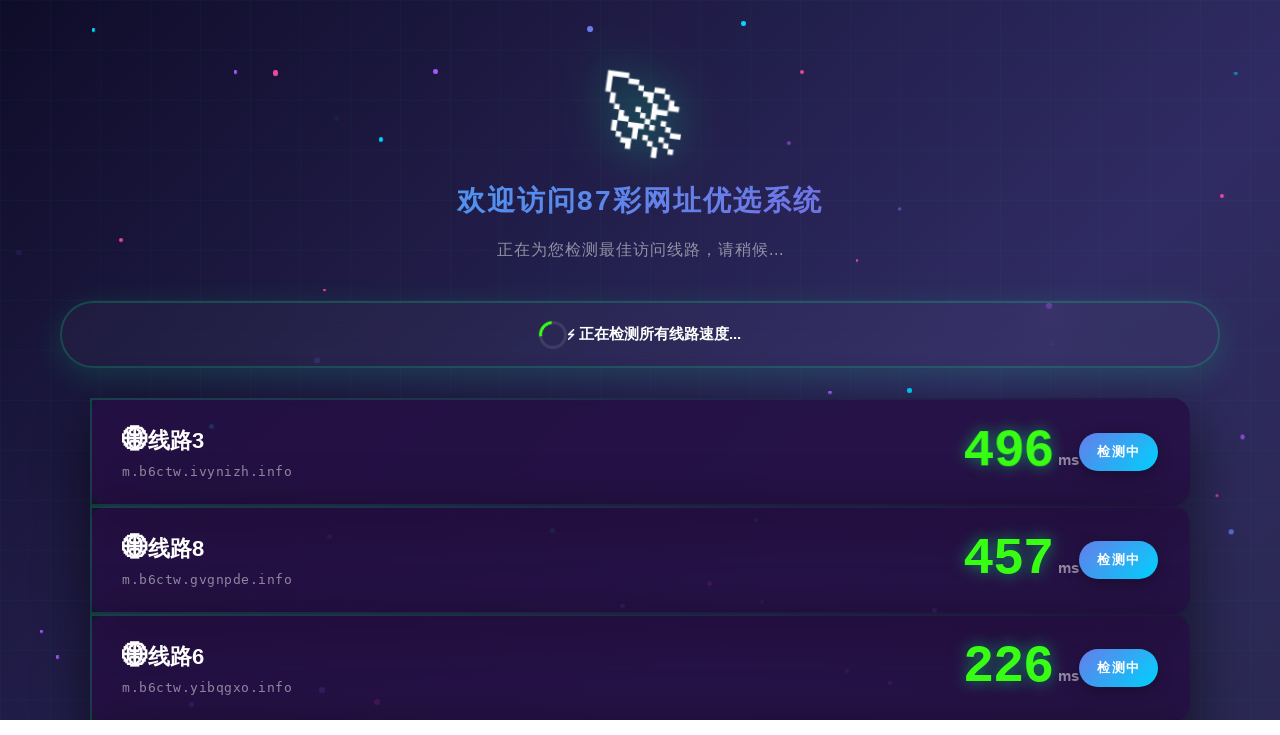

--- FILE ---
content_type: text/html
request_url: https://www.zzcvip.cc/
body_size: 1367
content:
<!DOCTYPE html>
<html lang="zh-CN">

<head>
    <meta charset="UTF-8">
    <meta name="viewport" content="width=device-width, initial-scale=1.0, maximum-scale=1.0, user-scalable=no">
    <meta http-equiv="X-UA-Compatible" content="IE=edge">
    <title>智能线路检测 - 为您优选最佳访问通道</title>
    <meta name="description" content="智能域名速度检测系统，自动为您选择最快的访问线路">
    <meta name="robots" content="noindex, nofollow">

    <!-- 图标 -->
    <link rel="icon" href="data:image/svg+xml,<svg xmlns='http://www.w3.org/2000/svg' viewBox='0 0 100 100'><text y='.9em' font-size='90'>🚀</text></svg>">

    <link rel="stylesheet" href="assets/css/frontend_new.css">

    <style>
        /* 关键内联样式 - 确保即使CSS加载失败也能显示 */
        body {
            margin: 0;
            padding: 20px;
            font-family: -apple-system, BlinkMacSystemFont, "Segoe UI", Arial, sans-serif;
            background: linear-gradient(135deg, #0f0c29 0%, #302b63 50%, #24243e 100%);
            color: #ffffff;
            min-height: 100vh;
        }
        .container {
            max-width: 1200px;
            margin: 0 auto;
        }
        .header {
            text-align: center;
            margin-bottom: 40px;
        }
        .title {
            font-size: 28px;
            margin: 20px 0;
        }
        .speed-cards {
            display: flex;
            flex-direction: column;
            gap: 15px;
        }
        .error-message {
            text-align: center;
            padding: 40px 20px;
        }
    </style>
</head>

<body>
    <!-- 动态粒子背景 -->
    <div class="particles" id="particles"></div>

    <div class="container">
        <!-- 头部 -->
        <header class="header">
            <div class="logo">🚀</div>
            <h1 class="title">欢迎访问87彩网址优选系统</h1>
            <p class="subtitle">正在为您检测最佳访问线路，请稍候...</p>
        </header>

        <!-- 倒计时区域 (移至顶部) -->
        <div class="action-area" style="margin-bottom: 20px;">
            <div class="countdown" id="countdown" style="display: none;">
                <p>即将自动跳转至最优线路</p>
                <div class="countdown-num" id="countdownNum">5</div>
                <p style="margin-top: 10px;">
                    <button class="btn btn-secondary" onclick="cancelRedirect()">取消自动跳转</button>
                </p>
            </div>
        </div>

        <!-- 状态消息 -->
        <div id="statusMessage" class="status-message status-testing">
            <div class="loading-spinner"></div>
            <span>正在初始化...</span>
        </div>

        <!-- 域名卡片容器 -->
        <div class="speed-cards" id="speedCards">
            <!-- 动态生成 -->
        </div>



        <!-- 页脚 -->
        <footer class="footer">
            <p> 2026 智能域名速度测试系统 | 为您提供最优访问体验</p>
        </footer>
    </div>


    <script src="assets/js/speedtest_premium.js"></script>
</body>

</html>

--- FILE ---
content_type: text/css
request_url: https://www.zzcvip.cc/assets/css/frontend_new.css
body_size: 2880
content:
/**
 * 全新UI风格 - 翠绿科技主题
 * 清新现代 + 动感流畅
 */

:root {
    /* 翠绿科技配色 */
    --primary-green: #00ff88;
    --primary-cyan: #00d9ff;
    --accent-purple: #9d4edd;
    --accent-orange: #ff6b35;

    /* 霓虹光效 */
    --neon-green: #39ff14;
    --neon-cyan: #00ffff;
    --neon-blue: #4cc9f0;

    /* 深紫渐变背景系统 */
    --bg-dark: #1a0b2e;
    --bg-darker: #0f0520;
    --bg-card: rgba(38, 16, 68, 0.85);

    /* 玻璃效果 */
    --glass-bg: rgba(255, 255, 255, 0.03);
    --glass-border: rgba(0, 255, 136, 0.2);

    /* 阴影系统 */
    --shadow-green: 0 8px 32px rgba(0, 255, 136, 0.15);
    --shadow-cyan: 0 8px 32px rgba(0, 217, 255, 0.15);
    --shadow-strong: 0 20px 60px rgba(0, 0, 0, 0.6);

    /* 文字颜色 */
    --text-bright: #ffffff;
    --text-normal: rgba(255, 255, 255, 0.9);
    --text-muted: rgba(255, 255, 255, 0.5);
}

/* 全局样式 */
* {
    margin: 0;
    padding: 0;
    box-sizing: border-box;
}

html {
    scroll-behavior: smooth;
}

body {
    font-family: 'Segoe UI', 'Microsoft YaHei', sans-serif;
    background: linear-gradient(135deg, var(--bg-darker) 0%, #16213e 25%, #2d1b4e 50%, #1a0b2e 100%);
    color: var(--text-bright);
    min-height: 100vh;
    overflow-x: hidden;
    position: relative;
}

/* 动态背景网格 */
body::before {
    content: '';
    position: fixed;
    top: 0;
    left: 0;
    width: 100%;
    height: 100%;
    background-image:
        linear-gradient(rgba(0, 255, 136, 0.03) 1px, transparent 1px),
        linear-gradient(90deg, rgba(0, 255, 136, 0.03) 1px, transparent 1px);
    background-size: 50px 50px;
    pointer-events: none;
    z-index: 0;
}

/* 粒子容器 */
.particles {
    position: fixed;
    top: 0;
    left: 0;
    width: 100%;
    height: 100%;
    pointer-events: none;
    z-index: 0;
}

.particle {
    position: absolute;
    border-radius: 50%;
    animation: particle-float 25s infinite ease-in-out;
}

@keyframes particle-float {

    0%,
    100% {
        transform: translate(0, 0) scale(1);
        opacity: 0;
    }

    10% {
        opacity: 0.8;
    }

    50% {
        transform: translate(var(--tx), var(--ty)) scale(1.2);
        opacity: 1;
    }

    90% {
        opacity: 0.8;
    }
}

/* 主容器 */
.container {
    position: relative;
    z-index: 2;
    max-width: 1300px;
    margin: 0 auto;
    padding: 50px 20px;
    min-height: 100vh;
}

/* 头部区域 */
.header {
    text-align: center;
    margin-bottom: 50px;
    animation: slideDown 0.8s ease-out;
}

@keyframes slideDown {
    from {
        opacity: 0;
        transform: translateY(-50px);
    }

    to {
        opacity: 1;
        transform: translateY(0);
    }
}

.logo {
    font-size: 80px;
    margin-bottom: 20px;
    animation: logo-rotate 4s ease-in-out infinite;
    filter: drop-shadow(0 0 20px rgba(0, 255, 136, 0.6));
}

@keyframes logo-rotate {

    0%,
    100% {
        transform: rotate(0deg) scale(1);
    }

    50% {
        transform: rotate(10deg) scale(1.1);
    }
}

.title {
    font-size: 42px;
    font-weight: 900;
    letter-spacing: 2px;
    background: linear-gradient(135deg, var(--primary-green), var(--primary-cyan), var(--accent-purple));
    background-size: 300% 100%;
    -webkit-background-clip: text;
    -webkit-text-fill-color: transparent;
    background-clip: text;
    margin-bottom: 15px;
    animation: gradient-wave 4s ease infinite;
}

@keyframes gradient-wave {

    0%,
    100% {
        background-position: 0% 50%;
    }

    50% {
        background-position: 100% 50%;
    }
}

.subtitle {
    font-size: 16px;
    color: var(--text-muted);
    letter-spacing: 1px;
}

/* 状态消息 */
.status-message {
    display: flex;
    align-items: center;
    justify-content: center;
    gap: 15px;
    padding: 18px 35px;
    margin-bottom: 30px;
    background: var(--glass-bg);
    backdrop-filter: blur(15px);
    border: 1.5px solid var(--glass-border);
    border-radius: 50px;
    font-size: 15px;
    font-weight: 600;
    box-shadow: var(--shadow-green);
}

.loading-spinner {
    width: 28px;
    height: 28px;
    border: 3px solid rgba(255, 255, 255, 0.1);
    border-top: 3px solid var(--neon-green);
    border-radius: 50%;
    animation: spinner-rotate 0.7s linear infinite;
}

@keyframes spinner-rotate {
    to {
        transform: rotate(360deg);
    }
}

/* 倒计时区域 */
.action-area {
    margin-bottom: 25px;
}

.countdown {
    text-align: center;
    padding: 35px;
    background: linear-gradient(135deg, rgba(0, 255, 136, 0.05), rgba(0, 217, 255, 0.05));
    backdrop-filter: blur(20px);
    border: 2px solid var(--primary-green);
    border-radius: 20px;
    box-shadow: 0 0 40px rgba(0, 255, 136, 0.3);
    animation: countdown-appear 0.6s ease-out;
}

@keyframes countdown-appear {
    from {
        opacity: 0;
        transform: scale(0.9);
    }

    to {
        opacity: 1;
        transform: scale(1);
    }
}

.countdown p {
    font-size: 18px;
    font-weight: 600;
    margin-bottom: 15px;
}

.countdown-num {
    font-size: 72px;
    font-weight: 900;
    background: linear-gradient(135deg, var(--neon-green), var(--neon-cyan));
    -webkit-background-clip: text;
    -webkit-text-fill-color: transparent;
    background-clip: text;
    line-height: 1;
    margin: 15px 0;
    animation: countdown-beat 1s ease-in-out infinite;
}

@keyframes countdown-beat {

    0%,
    100% {
        transform: scale(1);
    }

    50% {
        transform: scale(1.15);
    }
}

/* 卡片容器 */
.speed-cards {
    display: flex;
    flex-direction: column;
    gap: 18px;
    width: 100%;
    max-width: 1100px;
    margin: 0 auto 40px;
    animation: cards-appear 1s ease-out 0.3s both;
}

@keyframes cards-appear {
    from {
        opacity: 0;
        transform: translateY(30px);
    }

    to {
        opacity: 1;
        transform: translateY(0);
    }
}

/* 速度卡片 - 全新设计 */
.speed-card {
    position: relative;
    display: flex;
    align-items: center;
    justify-content: space-between;
    background: var(--bg-card);
    backdrop-filter: blur(20px);
    border: 2px solid transparent;
    border-image: linear-gradient(135deg, var(--glass-border), transparent) 1;
    border-radius: 18px;
    padding: 25px 30px;
    cursor: pointer;
    overflow: hidden;
    transition: all 0.4s cubic-bezier(0.25, 0.8, 0.25, 1);
    box-shadow: var(--shadow-strong);
}

/* 卡片发光边框动画 */
.speed-card::before {
    content: '';
    position: absolute;
    top: -2px;
    left: -2px;
    right: -2px;
    bottom: -2px;
    background: linear-gradient(135deg, var(--primary-green), var(--primary-cyan), var(--accent-purple));
    border-radius: 18px;
    opacity: 0;
    transition: opacity 0.4s ease;
    z-index: -1;
}

.speed-card:hover::before {
    opacity: 0.5;
}

.speed-card:hover {
    transform: translateY(-5px) scale(1.01);
    box-shadow: 0 25px 50px rgba(0, 255, 136, 0.25);
}

/* 卡片头部 */
.card-header {
    flex: 1;
    margin-right: 20px;
}

.domain-name {
    font-size: 22px;
    font-weight: 700;
    color: var(--text-bright);
    margin-bottom: 8px;
    display: flex;
    align-items: center;
    gap: 12px;
}

.domain-name::before {
    content: '🌐';
    font-size: 26px;
    filter: grayscale(0.3);
}

.domain-url {
    font-size: 13px;
    color: var(--text-muted);
    font-family: 'Consolas', 'Monaco', monospace;
    letter-spacing: 0.5px;
}

/* 速度显示区 */
.speed-display {
    display: flex;
    align-items: center;
    gap: 20px;
    flex-shrink: 0;
}

.speed-value-container {
    display: flex;
    align-items: baseline;
    gap: 5px;
}

.speed-value {
    font-size: 52px;
    font-weight: 900;
    font-family: 'Consolas', 'Courier New', monospace;
    letter-spacing: -1px;
    line-height: 1;
    color: var(--neon-green);
    text-shadow: 0 0 15px rgba(0, 255, 136, 0.5);
    transition: all 0.3s ease;
}

.speed-value.counting {
    animation: value-pulse 0.15s ease;
}

@keyframes value-pulse {

    0%,
    100% {
        transform: scale(1);
    }

    50% {
        transform: scale(1.08);
    }
}

.speed-unit {
    font-size: 15px;
    font-weight: 600;
    color: var(--text-muted);
    margin-left: 5px;
}

/* 速度标签 */
.speed-label {
    font-size: 13px;
    font-weight: 700;
    padding: 10px 18px;
    border-radius: 25px;
    text-transform: uppercase;
    letter-spacing: 1.2px;
    white-space: nowrap;
    box-shadow: 0 4px 15px rgba(0, 0, 0, 0.3);
    transition: all 0.3s ease;
}

/* 推荐卡片 */
.speed-card.recommended {
    border: 2px solid var(--neon-green);
    box-shadow: 0 0 50px rgba(0, 255, 136, 0.4);
    animation: recommended-glow 2s ease-in-out infinite;
}

@keyframes recommended-glow {

    0%,
    100% {
        box-shadow: 0 0 40px rgba(0, 255, 136, 0.3);
    }

    50% {
        box-shadow: 0 0 60px rgba(0, 255, 136, 0.5);
    }
}

.recommended-badge {
    position: absolute;
    top: -1px;
    right: -1px;
    padding: 8px 18px;
    background: linear-gradient(135deg, var(--neon-green), var(--neon-cyan));
    color: #000;
    font-size: 11px;
    font-weight: 800;
    letter-spacing: 1.5px;
    border-radius: 0 16px 0 16px;
    box-shadow: 0 4px 15px rgba(0, 255, 136, 0.5);
    z-index: 10;
}

/* 测试中状态 */
.speed-card.testing {
    animation: testing-pulse 1.5s ease-in-out infinite;
}

@keyframes testing-pulse {

    0%,
    100% {
        border-color: rgba(0, 217, 255, 0.2);
    }

    50% {
        border-color: rgba(0, 217, 255, 0.5);
    }
}

/* 按钮系统 */
.btn {
    display: inline-flex;
    align-items: center;
    justify-content: center;
    gap: 8px;
    padding: 13px 28px;
    font-size: 14px;
    font-weight: 700;
    letter-spacing: 1px;
    border: none;
    border-radius: 25px;
    cursor: pointer;
    transition: all 0.3s ease;
    text-transform: uppercase;
}

.btn-primary {
    background: linear-gradient(135deg, var(--primary-green), var(--primary-cyan));
    color: #000;
    box-shadow: 0 8px 25px rgba(0, 255, 136, 0.3);
}

.btn-primary:hover {
    transform: translateY(-3px);
    box-shadow: 0 12px 35px rgba(0, 255, 136, 0.5);
}

.btn-secondary {
    background: transparent;
    color: var(--text-normal);
    border: 2px solid var(--glass-border);
}

.btn-secondary:hover {
    border-color: var(--neon-cyan);
    color: var(--neon-cyan);
    box-shadow: 0 0 20px rgba(0, 217, 255, 0.3);
}

/* 页脚 */
.footer {
    margin-top: 50px;
    padding: 25px;
    text-align: center;
    color: var(--text-muted);
    font-size: 13px;
}

/* 错误消息 */
.error-message {
    text-align: center;
    padding: 50px 20px;
}

/* 响应式设计 */
@media (max-width: 768px) {
    .container {
        padding: 30px 15px;
    }

    .logo {
        font-size: 60px;
    }

    .title {
        font-size: 32px;
    }

    .speed-card {
        flex-direction: column;
        align-items: flex-start;
        padding: 20px 18px;
    }

    .card-header {
        margin-right: 0;
        margin-bottom: 15px;
        width: 100%;
    }

    .speed-display {
        width: 100%;
        justify-content: space-between;
    }

    .speed-value {
        font-size: 44px;
    }

    .countdown-num {
        font-size: 60px;
    }
}

@media (max-width: 480px) {
    .title {
        font-size: 26px;
    }

    .speed-value {
        font-size: 38px;
    }

    .domain-name {
        font-size: 18px;
    }
}